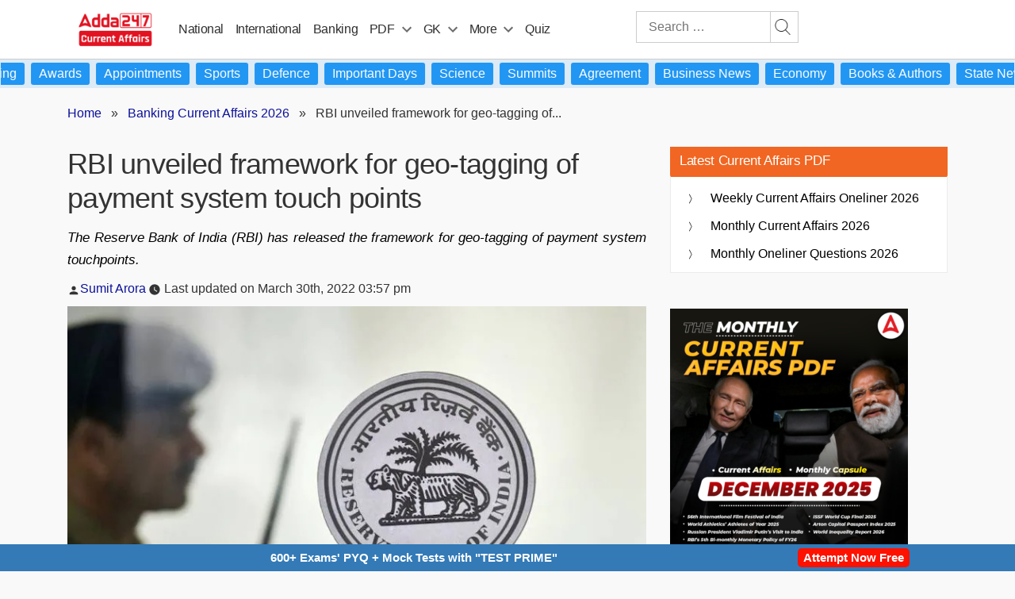

--- FILE ---
content_type: text/plain; charset=utf-8
request_url: https://events.getsitectrl.com/api/v1/events
body_size: 558
content:
{"id":"6700a23cbdf4c6e6","user_id":"6700a23cbdfd0f43","time":1769569055479,"token":"1769569055.e036603f1dd7af0d90a5bb887583076c.8d975634fbbd643dca40625cabe99797","geo":{"ip":"3.137.138.131","geopath":"147015:147763:220321:","geoname_id":4509177,"longitude":-83.0061,"latitude":39.9625,"postal_code":"43215","city":"Columbus","region":"Ohio","state_code":"OH","country":"United States","country_code":"US","timezone":"America/New_York"},"ua":{"platform":"Desktop","os":"Mac OS","os_family":"Mac OS X","os_version":"10.15.7","browser":"Other","browser_family":"ClaudeBot","browser_version":"1.0","device":"Spider","device_brand":"Spider","device_model":"Desktop"},"utm":{}}